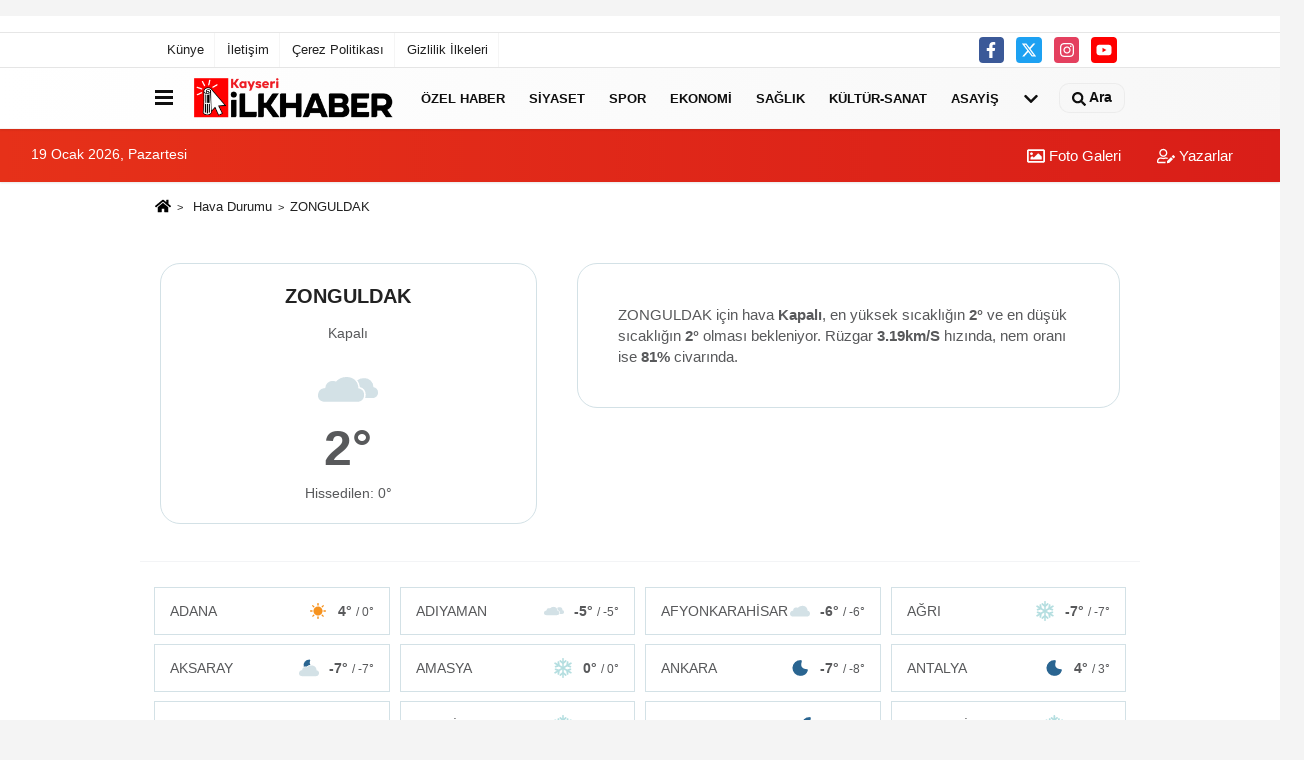

--- FILE ---
content_type: text/html; charset=UTF-8
request_url: https://www.kayseriilkhaber.com/hava-durumu/zonguldak/
body_size: 7244
content:
<!DOCTYPE html><html lang="tr-TR"><head> <title>ZONGULDAK Hava Durumu</title> <meta name="format-detection" content="telephone=no"/> <meta charset="utf-8"> <meta id="meta-viewport" name="viewport" content="width=1200"><meta name="description" content="ZONGULDAK Hava Durumu" /> <link rel="canonical" href="https://www.kayseriilkhaber.com/hava-durumu/zonguldak/"/> <meta name="content-language" content="tr"> <meta http-equiv="pragma" content="no-cache"> <meta http-equiv="content-language" content="tr"/> <meta property="og:site_name" content="Kayseriilkhaber"/> <meta property="og:title" content="Kayseriilkhaber"/> <meta property="og:description" content="ZONGULDAK Hava Durumu"/> <meta property="og:image" content="https://www.kayseriilkhaber.com/images/genel/sociallogo.jpg"/> <meta property="og:locale" content="tr_TR"/> <meta property="og:url" content="https://www.kayseriilkhaber.com/hava-durumu/zonguldak/"/> <meta name="twitter:card" content="summary"/> <meta name="twitter:site" content="@"/> <meta name="twitter:creator" content="@"/> <meta name="twitter:url" content="https://www.kayseriilkhaber.com"/> <meta name="twitter:title" content=""/> <meta name="twitter:description" content="ZONGULDAK Hava Durumu"/> <meta name="twitter:image:src" content="https://www.kayseriilkhaber.com/images/genel/sociallogo.jpg"/> <meta name="twitter:domain" content="https://www.kayseriilkhaber.com"/> <link rel="shortcut icon" type="image/x-icon" href="https://www.kayseriilkhaber.com/favicon.ico"> <link rel="apple-touch-icon" href="https://www.kayseriilkhaber.com/favicon.ico"> <meta name="theme-color" content="#ebe7e6"/><meta name="apple-mobile-web-app-status-bar-style" content="#ebe7e6"><meta name="msapplication-navbutton-color" content="#ebe7e6"> <link rel="manifest" href="https://www.kayseriilkhaber.com/manifest.json"><link rel="preload" as="style" href="https://www.kayseriilkhaber.com/template/prime/assets/css/app.php?v=2023101711585820250227172415" /><link rel="preload" as="script" href="https://www.kayseriilkhaber.com/template/prime/assets/js/app.js?v=2023101711585820250227172415" /><link rel="stylesheet" type="text/css" media='all' href="https://www.kayseriilkhaber.com/template/prime/assets/css/app.php?v=2023101711585820250227172415"/> <script type="text/javascript"> var facebookApp = '';	var facebookAppVersion = ''; var twitter_username = ''; var reklamtime = "4000"; var domainname = "https://www.kayseriilkhaber.com"; var splashcookie = null; var splashtime = null;	var _TOKEN = "29c8fe78b127b1183580205aab907698"; </script> <script data-schema="organization" type="application/ld+json"> { "@context": "https://schema.org", "@type": "Organization", "name": "Kayseriilkhaber", "url": "https://www.kayseriilkhaber.com", "logo": { "@type": "ImageObject",	"url": "https://www.kayseriilkhaber.com/images/genel/Adsız-1.png",	"width": 360, "height": 90}, "sameAs": [ "https://www.facebook.com/kayseriilkhaber/", "https://www.youtube.com/channel/UCKqmUj68pJnoEsXjrsDQGtg", "https://twitter.com/KayseriilkHaber", "https://www.instagram.com/kayseriilkhaber38/", "", "", "" ] } </script> <script type="application/ld+json"> { "@context": "https://schema.org", "@type": "WebSite", "url": "https://www.kayseriilkhaber.com/", "potentialAction": { "@type": "SearchAction", "target": "https://www.kayseriilkhaber.com/arama/?q={search_term}", "query-input": "required name=search_term" } } </script> <script src="https://www.kayseriilkhaber.com/reg-sw.js?v=2023101711585820250227172415" defer></script><meta name="googlebot" content="noindex"> <script type="application/ld+json">{ "@context": "https://schema.org", "@type": "BreadcrumbList", "itemListElement": [{ "@type": "ListItem", "position": 1, "item": { "@id": "https://www.kayseriilkhaber.com", "name": "Ana Sayfa" } }, { "@type": "ListItem", "position": 2, "item": { "@id": "https://www.kayseriilkhaber.com/hava-durumu/", "name": "Hava Durumu" }, { "@type": "ListItem", "position": 2, "item": { "@id": "https://www.kayseriilkhaber.com/hava-durumu/zonguldak/", "name": "ZONGULDAK" } }]
} </script><style>.weather-b{font-size:30px !important; font-weight:900; margin-top:-5px;}.weather-t{font-size:50px; font-weight:900; margin-top:-14px;}.weather-card-2 a:last-child {margin-right: 0;}.weather-card-2 a {background: #fff;border: 1px solid #d3e1e6;display: flex !important;justify-content: space-between;align-items: center;color: #58595b;padding: 5px 15px;}.weather-card-2 a:hover {background: #e8f0f2;}.weather-card-2 {padding: 5px;}.weather-card-2 a img {margin-left: auto;margin-right: 10px;max-height: 40px;}</style></head> <body class="bg-white"> <div class="my-3"><div class=" mbAdsTop container" ><div class="swiper-container rklmSlider"><div class="swiper-wrapper"></div></div></div></div> <div class="container position-relative"><div class="sabit-reklam "><div class="my-3"><div class=" container" ><div class="swiper-container rklmSlider"><div class="swiper-wrapper"></div></div></div></div></div><div class="sabit-reklam sag-sabit "><div class="my-3"><div class=" container" ><div class="swiper-container rklmSlider"><div class="swiper-wrapper"></div></div></div></div></div></div> <div class="container-fluid d-md-block d-none header-border"><div class="container d-md-block d-none"><div class="row"><div class="col-md-7"><ul class="nav text-12 float-left"> <li><a class="nav-link-top" href="https://www.kayseriilkhaber.com/kunye.html" title="Künye" >Künye</a></li><li><a class="nav-link-top" href="https://www.kayseriilkhaber.com/iletisim.html" title="İletişim" >İletişim</a></li><li><a class="nav-link-top" href="https://www.kayseriilkhaber.com/cerez-politikasi.html" title="Çerez Politikası" >Çerez Politikası</a></li><li><a class="nav-link-top" href="https://www.siteadi.com/gizlilik-ilkeleri.html" title="Gizlilik İlkeleri" >Gizlilik İlkeleri</a></li> </ul></div><div class="col-md-5"><div class="my-1 float-right"> <a href="https://www.facebook.com/kayseriilkhaber/" title="https://www.facebook.com/kayseriilkhaber/" target="_blank" rel="noopener" class="bg-facebook btn btn-icon-top rounded mr-2"><svg width="16" height="16" class="svg-wh"> <use xlink:href="https://www.kayseriilkhaber.com/template/prime/assets/img/spritesvg.svg#facebook-f" /> </svg> </a> <a href="https://twitter.com/KayseriilkHaber" title="https://twitter.com/KayseriilkHaber" target="_blank" rel="noopener" class="bg-twitter btn btn-icon-top rounded mr-2"><svg width="16" height="16" class="svg-wh"> <use xlink:href="https://www.kayseriilkhaber.com/template/prime/assets/img/spritesvg.svg#twitterx" /> </svg> </a> <a href="https://www.instagram.com/kayseriilkhaber38/" title="https://www.instagram.com/kayseriilkhaber38/" target="_blank" rel="noopener" class="bg-instagram btn btn-icon-top rounded mr-2"><svg width="16" height="16" class="svg-wh"> <use xlink:href="https://www.kayseriilkhaber.com/template/prime/assets/img/spritesvg.svg#instagram" /> </svg> </a> <a href="https://www.youtube.com/channel/UCKqmUj68pJnoEsXjrsDQGtg" title="https://www.youtube.com/channel/UCKqmUj68pJnoEsXjrsDQGtg" target="_blank" rel="noopener" class="bg-youtube btn btn-icon-top rounded mr-2"><svg width="16" height="16" class="svg-wh"> <use xlink:href="https://www.kayseriilkhaber.com/template/prime/assets/img/spritesvg.svg#youtube" /> </svg> </a> </div></div> </div> </div></div> <div class="header-border"></div> <nav class="d-print-none navbar navbar-expand-lg bg-white align-items-center header box-shadow-menu"> <div class="container"><div class="menu" data-toggle="modal" data-target="#menu-aside" data-toggle-class="modal-open-aside"> <span class="menu-item"></span> <span class="menu-item"></span> <span class="menu-item"></span> </div> <a class="navbar-brand logo align-items-center" href="https://www.kayseriilkhaber.com" title="Kayseriilkhaber"><picture> <source data-srcset="https://www.kayseriilkhaber.com/images/genel/Adsız-1.webp?v=2023101711585820250227172415" type="image/webp" class="img-fluid logoh"> <source data-srcset="https://www.kayseriilkhaber.com/images/genel/Adsız-1.png?v=2023101711585820250227172415" type="image/jpeg" class="img-fluid logoh"> <img src="https://www.kayseriilkhaber.com/images/genel/Adsız-1.png?v=2023101711585820250227172415" alt="Anasayfa" class="img-fluid logoh" width="100%" height="100%"></picture></a> <ul class="navbar-nav mr-auto font-weight-bolder nav-active-border bottom b-primary d-none d-md-flex"> <li class="nav-item text-uppercase"><a class="nav-link text-uppercase" href="https://www.kayseriilkhaber.com/ozel-haber/" title="ÖZEL HABER" >ÖZEL HABER</a></li><li class="nav-item text-uppercase"><a class="nav-link text-uppercase" href="https://www.kayseriilkhaber.com/siyaset/" title="SİYASET" >SİYASET</a></li><li class="nav-item text-uppercase"><a class="nav-link text-uppercase" href="https://www.kayseriilkhaber.com/spor/" title="SPOR" >SPOR</a></li><li class="nav-item text-uppercase"><a class="nav-link text-uppercase" href="https://www.kayseriilkhaber.com/ekonomi/" title="EKONOMİ" >EKONOMİ</a></li><li class="nav-item text-uppercase"><a class="nav-link text-uppercase" href="https://www.kayseriilkhaber.com/saglik/" title="SAĞLIK" >SAĞLIK</a></li><li class="nav-item text-uppercase"><a class="nav-link text-uppercase" href="https://www.kayseriilkhaber.com/kultur-sanat/" title="KÜLTÜR-SANAT" >KÜLTÜR-SANAT</a></li><li class="nav-item text-uppercase"><a class="nav-link text-uppercase" href="https://www.kayseriilkhaber.com/asayis/" title="ASAYİŞ" >ASAYİŞ</a></li> <li class="nav-item dropdown dropdown-hover"> <a title="tümü" href="#" class="nav-link text-uppercase"><svg width="16" height="16" class="svg-bl text-16"><use xlink:href="https://www.kayseriilkhaber.com/template/prime/assets/img/sprite.svg#chevron-down"></use></svg></a> <div class="dropdown-menu px-2 py-2"> <a class="d-block p-1 text-nowrap nav-link" href="https://www.kayseriilkhaber.com/gundem/" title="GÜNDEM">GÜNDEM</a> <a class="d-block p-1 text-nowrap nav-link" href="https://www.kayseriilkhaber.com/medya/" title="MEDYA">MEDYA</a> <a class="d-block p-1 text-nowrap nav-link" href="https://www.kayseriilkhaber.com/dunya/" title="DÜNYA">DÜNYA</a> <a class="d-block p-1 text-nowrap nav-link" href="https://www.kayseriilkhaber.com/egitim/" title="EĞİTİM">EĞİTİM</a> </div> </li> </ul> <ul class="navbar-nav ml-auto align-items-center font-weight-bolder"> <li class="nav-item"><a href="javascript:;" data-toggle="modal" data-target="#search-box" class="search-button nav-link py-1" title="Arama"><svg class="svg-bl" width="14" height="18"> <use xlink:href="https://www.kayseriilkhaber.com/template/prime/assets/img/spritesvg.svg#search" /> </svg> <span> Ara</span></a></li> </ul> </div></nav></header><div class="container-fluid d-md-block sondakika-bg d-print-none"> <div class="row py-s px-3"> <div class="col-md-5"> <span id="bugun">Bugün <script> function tarihsaat() { var b = new Date, g = b.getSeconds(), d = b.getMinutes(), a = b.getHours(), c = b.getDay(), h = b.getDate(), k = b.getMonth(), b = b.getFullYear(); 10 > a && (a = "0" + a); 10 > g && (g = "0" + g); 10 > d && (d = "0" + d); document.getElementById("bugun").innerHTML = h + " " + "Ocak Şubat Mart Nisan Mayıs Haziran Temmuz Ağustos Eylül Ekim Kasım Aralık".split(" ")[k] + " " + b + ", " + "Pazar Pazartesi Salı Çarşamba Perşembe Cuma Cumartesi".split(" ")[c] + " "; setTimeout("tarihsaat()", 1E3) } function CC_noErrors() { return !0 } window.onerror = CC_noErrors; function bookmarksite(b, g) { document.all ? window.external.AddFavorite(g, b) : window.sidebar && window.sidebar.addPanel(b, g, "") } tarihsaat();</script></span> </div> <div class="col-md-7 d-none d-md-block"> <div class="text-right text-16"> <a href="https://www.kayseriilkhaber.com/foto-galeri/" class="px-3" title="Foto Galeri" ><svg class="svg-whss" width="18" height="18"> <use xlink:href="https://www.kayseriilkhaber.com/template/prime/assets/img/sprite.svg#image" /> </svg> Foto Galeri</a> <a href="https://www.kayseriilkhaber.com/kose-yazarlari/" class="px-3" title="Köşe Yazarları" ><svg class="svg-whss" width="18" height="18"> <use xlink:href="https://www.kayseriilkhaber.com/template/prime/assets/img/sprite.svg#user-edit" /> </svg> Yazarlar</a> </div> </div> </div></div> <div class="container my-2"> <nav aria-label="breadcrumb"> <ol class="breadcrumb justify-content-left"> <li class="breadcrumb-item"> <a href="https://www.kayseriilkhaber.com" title="Ana Sayfa"> <svg class="svg-br-2" width="16" height="16"> <use xlink:href="https://www.kayseriilkhaber.com/template/prime/assets/img/spritesvg.svg#home"/> </svg> </a></li> <li class="breadcrumb-item"> <a href="https://www.kayseriilkhaber.com/hava-durumu/" title="Hava Durumu">Hava Durumu</a> </li> <li class="breadcrumb-item active" aria-current="page">ZONGULDAK</li> </ol> </nav> <div class="row"> <div class="col-5 my-4 text-center"> <div class="dv-weather"> <h1 class="text-20">ZONGULDAK</h1> <div class="my-2">Kapalı</div> <img src="https://www.kayseriilkhaber.com/images/havadurumu/04n.svg?v=2023101711585820250227172415" alt="ZONGULDAK Hava Durumu" width="60" height="60" class="img-fluid lazy my-2"> <div class="weather-t"> 2° </div> Hissedilen: 0° </div> </div> <div class="col-7 my-4 text-center"> <div class="dv-weather-d"> <div class="text-16 text-left"> ZONGULDAK için hava <strong>Kapalı</strong>, en yüksek sıcaklığın <strong>2°</strong> ve en düşük sıcaklığın <strong>2°</strong> olması bekleniyor. Rüzgar <strong>3.19km/S</strong> hızında, nem oranı ise <strong>81%</strong> civarında. </div> </div> </div> </div> <div class="row "> </div> <div class="container my-2"></div> <div class="row"> <div class="py-1 d-md-block border-top"> <div class="px-4 mt-3"> <div class="row"> <div class="bg-white align-items-center list-group-flush nav"> <div class="list-group-item col-12 col-md-3 text-14 text-center weather-card-2"> <a href="https://www.kayseriilkhaber.com/hava-durumu/adana/" title="adana Hava Durumu"> ADANA <img src="https://www.kayseriilkhaber.com/images/havadurumu/01d.svg?v=2023101711585820250227172415" alt="ZONGULDAK Hava Durumu" width="20" height="20" class="img-fluid lazy my-2"> <strong>4° <small>/ 0°</small></strong> </a> </div> <div class="list-group-item col-12 col-md-3 text-14 text-center weather-card-2"> <a href="https://www.kayseriilkhaber.com/hava-durumu/adiyaman/" title="adiyaman Hava Durumu"> ADIYAMAN <img src="https://www.kayseriilkhaber.com/images/havadurumu/04d.svg?v=2023101711585820250227172415" alt="ZONGULDAK Hava Durumu" width="20" height="20" class="img-fluid lazy my-2"> <strong>-5° <small>/ -5°</small></strong> </a> </div> <div class="list-group-item col-12 col-md-3 text-14 text-center weather-card-2"> <a href="https://www.kayseriilkhaber.com/hava-durumu/afyonkarahisar/" title="afyonkarahisar Hava Durumu"> AFYONKARAHİSAR <img src="https://www.kayseriilkhaber.com/images/havadurumu/03n.svg?v=2023101711585820250227172415" alt="ZONGULDAK Hava Durumu" width="20" height="20" class="img-fluid lazy my-2"> <strong>-6° <small>/ -6°</small></strong> </a> </div> <div class="list-group-item col-12 col-md-3 text-14 text-center weather-card-2"> <a href="https://www.kayseriilkhaber.com/hava-durumu/agri/" title="agri Hava Durumu"> AĞRI <img src="https://www.kayseriilkhaber.com/images/havadurumu/13d.svg?v=2023101711585820250227172415" alt="ZONGULDAK Hava Durumu" width="20" height="20" class="img-fluid lazy my-2"> <strong>-7° <small>/ -7°</small></strong> </a> </div> <div class="list-group-item col-12 col-md-3 text-14 text-center weather-card-2"> <a href="https://www.kayseriilkhaber.com/hava-durumu/aksaray/" title="aksaray Hava Durumu"> AKSARAY <img src="https://www.kayseriilkhaber.com/images/havadurumu/02n.svg?v=2023101711585820250227172415" alt="ZONGULDAK Hava Durumu" width="20" height="20" class="img-fluid lazy my-2"> <strong>-7° <small>/ -7°</small></strong> </a> </div> <div class="list-group-item col-12 col-md-3 text-14 text-center weather-card-2"> <a href="https://www.kayseriilkhaber.com/hava-durumu/amasya/" title="amasya Hava Durumu"> AMASYA <img src="https://www.kayseriilkhaber.com/images/havadurumu/13d.svg?v=2023101711585820250227172415" alt="ZONGULDAK Hava Durumu" width="20" height="20" class="img-fluid lazy my-2"> <strong>0° <small>/ 0°</small></strong> </a> </div> <div class="list-group-item col-12 col-md-3 text-14 text-center weather-card-2"> <a href="https://www.kayseriilkhaber.com/hava-durumu/ankara/" title="ankara Hava Durumu"> ANKARA <img src="https://www.kayseriilkhaber.com/images/havadurumu/01n.svg?v=2023101711585820250227172415" alt="ZONGULDAK Hava Durumu" width="20" height="20" class="img-fluid lazy my-2"> <strong>-7° <small>/ -8°</small></strong> </a> </div> <div class="list-group-item col-12 col-md-3 text-14 text-center weather-card-2"> <a href="https://www.kayseriilkhaber.com/hava-durumu/antalya/" title="antalya Hava Durumu"> ANTALYA <img src="https://www.kayseriilkhaber.com/images/havadurumu/01n.svg?v=2023101711585820250227172415" alt="ZONGULDAK Hava Durumu" width="20" height="20" class="img-fluid lazy my-2"> <strong>4° <small>/ 3°</small></strong> </a> </div> <div class="list-group-item col-12 col-md-3 text-14 text-center weather-card-2"> <a href="https://www.kayseriilkhaber.com/hava-durumu/ardahan/" title="ardahan Hava Durumu"> ARDAHAN <img src="https://www.kayseriilkhaber.com/images/havadurumu/04d.svg?v=2023101711585820250227172415" alt="ZONGULDAK Hava Durumu" width="20" height="20" class="img-fluid lazy my-2"> <strong>-12° <small>/ -12°</small></strong> </a> </div> <div class="list-group-item col-12 col-md-3 text-14 text-center weather-card-2"> <a href="https://www.kayseriilkhaber.com/hava-durumu/artvin/" title="artvin Hava Durumu"> ARTVİN <img src="https://www.kayseriilkhaber.com/images/havadurumu/13d.svg?v=2023101711585820250227172415" alt="ZONGULDAK Hava Durumu" width="20" height="20" class="img-fluid lazy my-2"> <strong>0° <small>/ 0°</small></strong> </a> </div> <div class="list-group-item col-12 col-md-3 text-14 text-center weather-card-2"> <a href="https://www.kayseriilkhaber.com/hava-durumu/aydin/" title="aydin Hava Durumu"> AYDIN <img src="https://www.kayseriilkhaber.com/images/havadurumu/01n.svg?v=2023101711585820250227172415" alt="ZONGULDAK Hava Durumu" width="20" height="20" class="img-fluid lazy my-2"> <strong>0° <small>/ 0°</small></strong> </a> </div> <div class="list-group-item col-12 col-md-3 text-14 text-center weather-card-2"> <a href="https://www.kayseriilkhaber.com/hava-durumu/balikesir/" title="balikesir Hava Durumu"> BALIKESİR <img src="https://www.kayseriilkhaber.com/images/havadurumu/13n.svg?v=2023101711585820250227172415" alt="ZONGULDAK Hava Durumu" width="20" height="20" class="img-fluid lazy my-2"> <strong>0° <small>/ 0°</small></strong> </a> </div> <div class="list-group-item col-12 col-md-3 text-14 text-center weather-card-2"> <a href="https://www.kayseriilkhaber.com/hava-durumu/bartin/" title="bartin Hava Durumu"> BARTIN <img src="https://www.kayseriilkhaber.com/images/havadurumu/04n.svg?v=2023101711585820250227172415" alt="ZONGULDAK Hava Durumu" width="20" height="20" class="img-fluid lazy my-2"> <strong>0° <small>/ 0°</small></strong> </a> </div> <div class="list-group-item col-12 col-md-3 text-14 text-center weather-card-2"> <a href="https://www.kayseriilkhaber.com/hava-durumu/batman/" title="batman Hava Durumu"> BATMAN <img src="https://www.kayseriilkhaber.com/images/havadurumu/13d.svg?v=2023101711585820250227172415" alt="ZONGULDAK Hava Durumu" width="20" height="20" class="img-fluid lazy my-2"> <strong>0° <small>/ 0°</small></strong> </a> </div> <div class="list-group-item col-12 col-md-3 text-14 text-center weather-card-2"> <a href="https://www.kayseriilkhaber.com/hava-durumu/bayburt/" title="bayburt Hava Durumu"> BAYBURT <img src="https://www.kayseriilkhaber.com/images/havadurumu/13d.svg?v=2023101711585820250227172415" alt="ZONGULDAK Hava Durumu" width="20" height="20" class="img-fluid lazy my-2"> <strong>-7° <small>/ -7°</small></strong> </a> </div> <div class="list-group-item col-12 col-md-3 text-14 text-center weather-card-2"> <a href="https://www.kayseriilkhaber.com/hava-durumu/bilecik/" title="bilecik Hava Durumu"> BİLECİK <img src="https://www.kayseriilkhaber.com/images/havadurumu/13n.svg?v=2023101711585820250227172415" alt="ZONGULDAK Hava Durumu" width="20" height="20" class="img-fluid lazy my-2"> <strong>-3° <small>/ -3°</small></strong> </a> </div> <div class="list-group-item col-12 col-md-3 text-14 text-center weather-card-2"> <a href="https://www.kayseriilkhaber.com/hava-durumu/bingol/" title="bingol Hava Durumu"> BİNGÖL <img src="https://www.kayseriilkhaber.com/images/havadurumu/13d.svg?v=2023101711585820250227172415" alt="ZONGULDAK Hava Durumu" width="20" height="20" class="img-fluid lazy my-2"> <strong>-4° <small>/ -4°</small></strong> </a> </div> <div class="list-group-item col-12 col-md-3 text-14 text-center weather-card-2"> <a href="https://www.kayseriilkhaber.com/hava-durumu/bitlis/" title="bitlis Hava Durumu"> BİTLİS <img src="https://www.kayseriilkhaber.com/images/havadurumu/13d.svg?v=2023101711585820250227172415" alt="ZONGULDAK Hava Durumu" width="20" height="20" class="img-fluid lazy my-2"> <strong>-5° <small>/ -5°</small></strong> </a> </div> <div class="list-group-item col-12 col-md-3 text-14 text-center weather-card-2"> <a href="https://www.kayseriilkhaber.com/hava-durumu/bolu/" title="bolu Hava Durumu"> BOLU <img src="https://www.kayseriilkhaber.com/images/havadurumu/04n.svg?v=2023101711585820250227172415" alt="ZONGULDAK Hava Durumu" width="20" height="20" class="img-fluid lazy my-2"> <strong>-6° <small>/ -6°</small></strong> </a> </div> <div class="list-group-item col-12 col-md-3 text-14 text-center weather-card-2"> <a href="https://www.kayseriilkhaber.com/hava-durumu/burdur/" title="burdur Hava Durumu"> BURDUR <img src="https://www.kayseriilkhaber.com/images/havadurumu/01n.svg?v=2023101711585820250227172415" alt="ZONGULDAK Hava Durumu" width="20" height="20" class="img-fluid lazy my-2"> <strong>-8° <small>/ -8°</small></strong> </a> </div> <div class="list-group-item col-12 col-md-3 text-14 text-center weather-card-2"> <a href="https://www.kayseriilkhaber.com/hava-durumu/bursa/" title="bursa Hava Durumu"> BURSA <img src="https://www.kayseriilkhaber.com/images/havadurumu/04n.svg?v=2023101711585820250227172415" alt="ZONGULDAK Hava Durumu" width="20" height="20" class="img-fluid lazy my-2"> <strong>0° <small>/ 0°</small></strong> </a> </div> <div class="list-group-item col-12 col-md-3 text-14 text-center weather-card-2"> <a href="https://www.kayseriilkhaber.com/hava-durumu/canakkale/" title="canakkale Hava Durumu"> ÇANAKKALE <img src="https://www.kayseriilkhaber.com/images/havadurumu/04n.svg?v=2023101711585820250227172415" alt="ZONGULDAK Hava Durumu" width="20" height="20" class="img-fluid lazy my-2"> <strong>-3° <small>/ -3°</small></strong> </a> </div> <div class="list-group-item col-12 col-md-3 text-14 text-center weather-card-2"> <a href="https://www.kayseriilkhaber.com/hava-durumu/cankiri/" title="cankiri Hava Durumu"> ÇANKIRI <img src="https://www.kayseriilkhaber.com/images/havadurumu/04n.svg?v=2023101711585820250227172415" alt="ZONGULDAK Hava Durumu" width="20" height="20" class="img-fluid lazy my-2"> <strong>-5° <small>/ -5°</small></strong> </a> </div> <div class="list-group-item col-12 col-md-3 text-14 text-center weather-card-2"> <a href="https://www.kayseriilkhaber.com/hava-durumu/corum/" title="corum Hava Durumu"> ÇORUM <img src="https://www.kayseriilkhaber.com/images/havadurumu/04d.svg?v=2023101711585820250227172415" alt="ZONGULDAK Hava Durumu" width="20" height="20" class="img-fluid lazy my-2"> <strong>-3° <small>/ -3°</small></strong> </a> </div> <div class="list-group-item col-12 col-md-3 text-14 text-center weather-card-2"> <a href="https://www.kayseriilkhaber.com/hava-durumu/denizli/" title="denizli Hava Durumu"> DENİZLİ <img src="https://www.kayseriilkhaber.com/images/havadurumu/01n.svg?v=2023101711585820250227172415" alt="ZONGULDAK Hava Durumu" width="20" height="20" class="img-fluid lazy my-2"> <strong>-2° <small>/ -2°</small></strong> </a> </div> <div class="list-group-item col-12 col-md-3 text-14 text-center weather-card-2"> <a href="https://www.kayseriilkhaber.com/hava-durumu/diyarbakir/" title="diyarbakir Hava Durumu"> DİYARBAKIR <img src="https://www.kayseriilkhaber.com/images/havadurumu/50d.svg?v=2023101711585820250227172415" alt="ZONGULDAK Hava Durumu" width="20" height="20" class="img-fluid lazy my-2"> <strong>-3° <small>/ -3°</small></strong> </a> </div> <div class="list-group-item col-12 col-md-3 text-14 text-center weather-card-2"> <a href="https://www.kayseriilkhaber.com/hava-durumu/duzce/" title="duzce Hava Durumu"> DÜZCE <img src="https://www.kayseriilkhaber.com/images/havadurumu/04n.svg?v=2023101711585820250227172415" alt="ZONGULDAK Hava Durumu" width="20" height="20" class="img-fluid lazy my-2"> <strong>-1° <small>/ -1°</small></strong> </a> </div> <div class="list-group-item col-12 col-md-3 text-14 text-center weather-card-2"> <a href="https://www.kayseriilkhaber.com/hava-durumu/edirne/" title="edirne Hava Durumu"> EDİRNE <img src="https://www.kayseriilkhaber.com/images/havadurumu/04n.svg?v=2023101711585820250227172415" alt="ZONGULDAK Hava Durumu" width="20" height="20" class="img-fluid lazy my-2"> <strong>-5° <small>/ -5°</small></strong> </a> </div> <div class="list-group-item col-12 col-md-3 text-14 text-center weather-card-2"> <a href="https://www.kayseriilkhaber.com/hava-durumu/elazig/" title="elazig Hava Durumu"> ELAZIĞ <img src="https://www.kayseriilkhaber.com/images/havadurumu/04d.svg?v=2023101711585820250227172415" alt="ZONGULDAK Hava Durumu" width="20" height="20" class="img-fluid lazy my-2"> <strong>-7° <small>/ -7°</small></strong> </a> </div> <div class="list-group-item col-12 col-md-3 text-14 text-center weather-card-2"> <a href="https://www.kayseriilkhaber.com/hava-durumu/erzincan/" title="erzincan Hava Durumu"> ERZİNCAN <img src="https://www.kayseriilkhaber.com/images/havadurumu/04d.svg?v=2023101711585820250227172415" alt="ZONGULDAK Hava Durumu" width="20" height="20" class="img-fluid lazy my-2"> <strong>-8° <small>/ -8°</small></strong> </a> </div> <div class="list-group-item col-12 col-md-3 text-14 text-center weather-card-2"> <a href="https://www.kayseriilkhaber.com/hava-durumu/erzurum/" title="erzurum Hava Durumu"> ERZURUM <img src="https://www.kayseriilkhaber.com/images/havadurumu/04d.svg?v=2023101711585820250227172415" alt="ZONGULDAK Hava Durumu" width="20" height="20" class="img-fluid lazy my-2"> <strong>-6° <small>/ -6°</small></strong> </a> </div> <div class="list-group-item col-12 col-md-3 text-14 text-center weather-card-2"> <a href="https://www.kayseriilkhaber.com/hava-durumu/eskisehir/" title="eskisehir Hava Durumu"> ESKİŞEHİR <img src="https://www.kayseriilkhaber.com/images/havadurumu/04n.svg?v=2023101711585820250227172415" alt="ZONGULDAK Hava Durumu" width="20" height="20" class="img-fluid lazy my-2"> <strong>-3° <small>/ -3°</small></strong> </a> </div> <div class="list-group-item col-12 col-md-3 text-14 text-center weather-card-2"> <a href="https://www.kayseriilkhaber.com/hava-durumu/gaziantep/" title="gaziantep Hava Durumu"> GAZİANTEP <img src="https://www.kayseriilkhaber.com/images/havadurumu/01d.svg?v=2023101711585820250227172415" alt="ZONGULDAK Hava Durumu" width="20" height="20" class="img-fluid lazy my-2"> <strong>-4° <small>/ -4°</small></strong> </a> </div> <div class="list-group-item col-12 col-md-3 text-14 text-center weather-card-2"> <a href="https://www.kayseriilkhaber.com/hava-durumu/giresun/" title="giresun Hava Durumu"> GİRESUN <img src="https://www.kayseriilkhaber.com/images/havadurumu/04d.svg?v=2023101711585820250227172415" alt="ZONGULDAK Hava Durumu" width="20" height="20" class="img-fluid lazy my-2"> <strong>2° <small>/ 2°</small></strong> </a> </div> <div class="list-group-item col-12 col-md-3 text-14 text-center weather-card-2"> <a href="https://www.kayseriilkhaber.com/hava-durumu/gumushane/" title="gumushane Hava Durumu"> GÜMÜŞHANE <img src="https://www.kayseriilkhaber.com/images/havadurumu/13d.svg?v=2023101711585820250227172415" alt="ZONGULDAK Hava Durumu" width="20" height="20" class="img-fluid lazy my-2"> <strong>-6° <small>/ -6°</small></strong> </a> </div> <div class="list-group-item col-12 col-md-3 text-14 text-center weather-card-2"> <a href="https://www.kayseriilkhaber.com/hava-durumu/hakkari/" title="hakkari Hava Durumu"> HAKKARİ <img src="https://www.kayseriilkhaber.com/images/havadurumu/13d.svg?v=2023101711585820250227172415" alt="ZONGULDAK Hava Durumu" width="20" height="20" class="img-fluid lazy my-2"> <strong>-6° <small>/ -6°</small></strong> </a> </div> <div class="list-group-item col-12 col-md-3 text-14 text-center weather-card-2"> <a href="https://www.kayseriilkhaber.com/hava-durumu/hatay/" title="hatay Hava Durumu"> HATAY <img src="https://www.kayseriilkhaber.com/images/havadurumu/01d.svg?v=2023101711585820250227172415" alt="ZONGULDAK Hava Durumu" width="20" height="20" class="img-fluid lazy my-2"> <strong>1° <small>/ 1°</small></strong> </a> </div> <div class="list-group-item col-12 col-md-3 text-14 text-center weather-card-2"> <a href="https://www.kayseriilkhaber.com/hava-durumu/igdir/" title="igdir Hava Durumu"> IĞDIR <img src="https://www.kayseriilkhaber.com/images/havadurumu/50d.svg?v=2023101711585820250227172415" alt="ZONGULDAK Hava Durumu" width="20" height="20" class="img-fluid lazy my-2"> <strong>-1° <small>/ -1°</small></strong> </a> </div> <div class="list-group-item col-12 col-md-3 text-14 text-center weather-card-2"> <a href="https://www.kayseriilkhaber.com/hava-durumu/isparta/" title="isparta Hava Durumu"> ISPARTA <img src="https://www.kayseriilkhaber.com/images/havadurumu/01n.svg?v=2023101711585820250227172415" alt="ZONGULDAK Hava Durumu" width="20" height="20" class="img-fluid lazy my-2"> <strong>-9° <small>/ -9°</small></strong> </a> </div> <div class="list-group-item col-12 col-md-3 text-14 text-center weather-card-2"> <a href="https://www.kayseriilkhaber.com/hava-durumu/istanbul/" title="istanbul Hava Durumu"> İSTANBUL <img src="https://www.kayseriilkhaber.com/images/havadurumu/04n.svg?v=2023101711585820250227172415" alt="ZONGULDAK Hava Durumu" width="20" height="20" class="img-fluid lazy my-2"> <strong>-1° <small>/ -1°</small></strong> </a> </div> <div class="list-group-item col-12 col-md-3 text-14 text-center weather-card-2"> <a href="https://www.kayseriilkhaber.com/hava-durumu/izmir/" title="izmir Hava Durumu"> İZMİR <img src="https://www.kayseriilkhaber.com/images/havadurumu/01n.svg?v=2023101711585820250227172415" alt="ZONGULDAK Hava Durumu" width="20" height="20" class="img-fluid lazy my-2"> <strong>2° <small>/ 2°</small></strong> </a> </div> <div class="list-group-item col-12 col-md-3 text-14 text-center weather-card-2"> <a href="https://www.kayseriilkhaber.com/hava-durumu/kahramanmaras/" title="kahramanmaras Hava Durumu"> KAHRAMANMARAŞ <img src="https://www.kayseriilkhaber.com/images/havadurumu/01d.svg?v=2023101711585820250227172415" alt="ZONGULDAK Hava Durumu" width="20" height="20" class="img-fluid lazy my-2"> <strong>-1° <small>/ -1°</small></strong> </a> </div> <div class="list-group-item col-12 col-md-3 text-14 text-center weather-card-2"> <a href="https://www.kayseriilkhaber.com/hava-durumu/karabuk/" title="karabuk Hava Durumu"> KARABÜK <img src="https://www.kayseriilkhaber.com/images/havadurumu/04n.svg?v=2023101711585820250227172415" alt="ZONGULDAK Hava Durumu" width="20" height="20" class="img-fluid lazy my-2"> <strong>-4° <small>/ -4°</small></strong> </a> </div> <div class="list-group-item col-12 col-md-3 text-14 text-center weather-card-2"> <a href="https://www.kayseriilkhaber.com/hava-durumu/karaman/" title="karaman Hava Durumu"> KARAMAN <img src="https://www.kayseriilkhaber.com/images/havadurumu/01n.svg?v=2023101711585820250227172415" alt="ZONGULDAK Hava Durumu" width="20" height="20" class="img-fluid lazy my-2"> <strong>-5° <small>/ -5°</small></strong> </a> </div> <div class="list-group-item col-12 col-md-3 text-14 text-center weather-card-2"> <a href="https://www.kayseriilkhaber.com/hava-durumu/kars/" title="kars Hava Durumu"> KARS <img src="https://www.kayseriilkhaber.com/images/havadurumu/13d.svg?v=2023101711585820250227172415" alt="ZONGULDAK Hava Durumu" width="20" height="20" class="img-fluid lazy my-2"> <strong>-8° <small>/ -8°</small></strong> </a> </div> <div class="list-group-item col-12 col-md-3 text-14 text-center weather-card-2"> <a href="https://www.kayseriilkhaber.com/hava-durumu/kastamonu/" title="kastamonu Hava Durumu"> KASTAMONU <img src="https://www.kayseriilkhaber.com/images/havadurumu/04n.svg?v=2023101711585820250227172415" alt="ZONGULDAK Hava Durumu" width="20" height="20" class="img-fluid lazy my-2"> <strong>-8° <small>/ -8°</small></strong> </a> </div> <div class="list-group-item col-12 col-md-3 text-14 text-center weather-card-2"> <a href="https://www.kayseriilkhaber.com/hava-durumu/kayseri/" title="kayseri Hava Durumu"> KAYSERİ <img src="https://www.kayseriilkhaber.com/images/havadurumu/04d.svg?v=2023101711585820250227172415" alt="ZONGULDAK Hava Durumu" width="20" height="20" class="img-fluid lazy my-2"> <strong>-7° <small>/ -7°</small></strong> </a> </div> <div class="list-group-item col-12 col-md-3 text-14 text-center weather-card-2"> <a href="https://www.kayseriilkhaber.com/hava-durumu/kirikkale/" title="kirikkale Hava Durumu"> KIRIKKALE <img src="https://www.kayseriilkhaber.com/images/havadurumu/03n.svg?v=2023101711585820250227172415" alt="ZONGULDAK Hava Durumu" width="20" height="20" class="img-fluid lazy my-2"> <strong>-4° <small>/ -4°</small></strong> </a> </div> <div class="list-group-item col-12 col-md-3 text-14 text-center weather-card-2"> <a href="https://www.kayseriilkhaber.com/hava-durumu/kirklareli/" title="kirklareli Hava Durumu"> KIRKLARELİ <img src="https://www.kayseriilkhaber.com/images/havadurumu/03n.svg?v=2023101711585820250227172415" alt="ZONGULDAK Hava Durumu" width="20" height="20" class="img-fluid lazy my-2"> <strong>-6° <small>/ -6°</small></strong> </a> </div> <div class="list-group-item col-12 col-md-3 text-14 text-center weather-card-2"> <a href="https://www.kayseriilkhaber.com/hava-durumu/kirsehir/" title="kirsehir Hava Durumu"> KIRŞEHİR <img src="https://www.kayseriilkhaber.com/images/havadurumu/03d.svg?v=2023101711585820250227172415" alt="ZONGULDAK Hava Durumu" width="20" height="20" class="img-fluid lazy my-2"> <strong>-8° <small>/ -8°</small></strong> </a> </div> <div class="list-group-item col-12 col-md-3 text-14 text-center weather-card-2"> <a href="https://www.kayseriilkhaber.com/hava-durumu/kilis/" title="kilis Hava Durumu"> KİLİS <img src="https://www.kayseriilkhaber.com/images/havadurumu/02d.svg?v=2023101711585820250227172415" alt="ZONGULDAK Hava Durumu" width="20" height="20" class="img-fluid lazy my-2"> <strong>-3° <small>/ -3°</small></strong> </a> </div> <div class="list-group-item col-12 col-md-3 text-14 text-center weather-card-2"> <a href="https://www.kayseriilkhaber.com/hava-durumu/kocaeli/" title="kocaeli Hava Durumu"> KOCAELİ <img src="https://www.kayseriilkhaber.com/images/havadurumu/13n.svg?v=2023101711585820250227172415" alt="ZONGULDAK Hava Durumu" width="20" height="20" class="img-fluid lazy my-2"> <strong>0° <small>/ 0°</small></strong> </a> </div> <div class="list-group-item col-12 col-md-3 text-14 text-center weather-card-2"> <a href="https://www.kayseriilkhaber.com/hava-durumu/konya/" title="konya Hava Durumu"> KONYA <img src="https://www.kayseriilkhaber.com/images/havadurumu/01n.svg?v=2023101711585820250227172415" alt="ZONGULDAK Hava Durumu" width="20" height="20" class="img-fluid lazy my-2"> <strong>-7° <small>/ -7°</small></strong> </a> </div> <div class="list-group-item col-12 col-md-3 text-14 text-center weather-card-2"> <a href="https://www.kayseriilkhaber.com/hava-durumu/kutahya/" title="kutahya Hava Durumu"> KÜTAHYA <img src="https://www.kayseriilkhaber.com/images/havadurumu/03n.svg?v=2023101711585820250227172415" alt="ZONGULDAK Hava Durumu" width="20" height="20" class="img-fluid lazy my-2"> <strong>-6° <small>/ -6°</small></strong> </a> </div> <div class="list-group-item col-12 col-md-3 text-14 text-center weather-card-2"> <a href="https://www.kayseriilkhaber.com/hava-durumu/malatya/" title="malatya Hava Durumu"> MALATYA <img src="https://www.kayseriilkhaber.com/images/havadurumu/04d.svg?v=2023101711585820250227172415" alt="ZONGULDAK Hava Durumu" width="20" height="20" class="img-fluid lazy my-2"> <strong>-5° <small>/ -5°</small></strong> </a> </div> <div class="list-group-item col-12 col-md-3 text-14 text-center weather-card-2"> <a href="https://www.kayseriilkhaber.com/hava-durumu/manisa/" title="manisa Hava Durumu"> MANİSA <img src="https://www.kayseriilkhaber.com/images/havadurumu/01n.svg?v=2023101711585820250227172415" alt="ZONGULDAK Hava Durumu" width="20" height="20" class="img-fluid lazy my-2"> <strong>0° <small>/ 0°</small></strong> </a> </div> <div class="list-group-item col-12 col-md-3 text-14 text-center weather-card-2"> <a href="https://www.kayseriilkhaber.com/hava-durumu/mardin/" title="mardin Hava Durumu"> MARDİN <img src="https://www.kayseriilkhaber.com/images/havadurumu/13d.svg?v=2023101711585820250227172415" alt="ZONGULDAK Hava Durumu" width="20" height="20" class="img-fluid lazy my-2"> <strong>-1° <small>/ -1°</small></strong> </a> </div> <div class="list-group-item col-12 col-md-3 text-14 text-center weather-card-2"> <a href="https://www.kayseriilkhaber.com/hava-durumu/mersin/" title="mersin Hava Durumu"> MERSİN <img src="https://www.kayseriilkhaber.com/images/havadurumu/03d.svg?v=2023101711585820250227172415" alt="ZONGULDAK Hava Durumu" width="20" height="20" class="img-fluid lazy my-2"> <strong>3° <small>/ 3°</small></strong> </a> </div> <div class="list-group-item col-12 col-md-3 text-14 text-center weather-card-2"> <a href="https://www.kayseriilkhaber.com/hava-durumu/mugla/" title="mugla Hava Durumu"> MUĞLA <img src="https://www.kayseriilkhaber.com/images/havadurumu/01n.svg?v=2023101711585820250227172415" alt="ZONGULDAK Hava Durumu" width="20" height="20" class="img-fluid lazy my-2"> <strong>-3° <small>/ -3°</small></strong> </a> </div> <div class="list-group-item col-12 col-md-3 text-14 text-center weather-card-2"> <a href="https://www.kayseriilkhaber.com/hava-durumu/mus/" title="mus Hava Durumu"> MUŞ <img src="https://www.kayseriilkhaber.com/images/havadurumu/50d.svg?v=2023101711585820250227172415" alt="ZONGULDAK Hava Durumu" width="20" height="20" class="img-fluid lazy my-2"> <strong>-6° <small>/ -6°</small></strong> </a> </div> <div class="list-group-item col-12 col-md-3 text-14 text-center weather-card-2"> <a href="https://www.kayseriilkhaber.com/hava-durumu/nevsehir/" title="nevsehir Hava Durumu"> NEVŞEHİR <img src="https://www.kayseriilkhaber.com/images/havadurumu/04d.svg?v=2023101711585820250227172415" alt="ZONGULDAK Hava Durumu" width="20" height="20" class="img-fluid lazy my-2"> <strong>-9° <small>/ -11°</small></strong> </a> </div> <div class="list-group-item col-12 col-md-3 text-14 text-center weather-card-2"> <a href="https://www.kayseriilkhaber.com/hava-durumu/nigde/" title="nigde Hava Durumu"> NİĞDE <img src="https://www.kayseriilkhaber.com/images/havadurumu/03d.svg?v=2023101711585820250227172415" alt="ZONGULDAK Hava Durumu" width="20" height="20" class="img-fluid lazy my-2"> <strong>-10° <small>/ -10°</small></strong> </a> </div> <div class="list-group-item col-12 col-md-3 text-14 text-center weather-card-2"> <a href="https://www.kayseriilkhaber.com/hava-durumu/ordu/" title="ordu Hava Durumu"> ORDU <img src="https://www.kayseriilkhaber.com/images/havadurumu/04d.svg?v=2023101711585820250227172415" alt="ZONGULDAK Hava Durumu" width="20" height="20" class="img-fluid lazy my-2"> <strong>2° <small>/ 2°</small></strong> </a> </div> <div class="list-group-item col-12 col-md-3 text-14 text-center weather-card-2"> <a href="https://www.kayseriilkhaber.com/hava-durumu/osmaniye/" title="osmaniye Hava Durumu"> OSMANİYE <img src="https://www.kayseriilkhaber.com/images/havadurumu/01d.svg?v=2023101711585820250227172415" alt="ZONGULDAK Hava Durumu" width="20" height="20" class="img-fluid lazy my-2"> <strong>1° <small>/ 1°</small></strong> </a> </div> <div class="list-group-item col-12 col-md-3 text-14 text-center weather-card-2"> <a href="https://www.kayseriilkhaber.com/hava-durumu/rize/" title="rize Hava Durumu"> RİZE <img src="https://www.kayseriilkhaber.com/images/havadurumu/04d.svg?v=2023101711585820250227172415" alt="ZONGULDAK Hava Durumu" width="20" height="20" class="img-fluid lazy my-2"> <strong>2° <small>/ 2°</small></strong> </a> </div> <div class="list-group-item col-12 col-md-3 text-14 text-center weather-card-2"> <a href="https://www.kayseriilkhaber.com/hava-durumu/sakarya/" title="sakarya Hava Durumu"> SAKARYA <img src="https://www.kayseriilkhaber.com/images/havadurumu/04n.svg?v=2023101711585820250227172415" alt="ZONGULDAK Hava Durumu" width="20" height="20" class="img-fluid lazy my-2"> <strong>0° <small>/ 0°</small></strong> </a> </div> <div class="list-group-item col-12 col-md-3 text-14 text-center weather-card-2"> <a href="https://www.kayseriilkhaber.com/hava-durumu/samsun/" title="samsun Hava Durumu"> SAMSUN <img src="https://www.kayseriilkhaber.com/images/havadurumu/04d.svg?v=2023101711585820250227172415" alt="ZONGULDAK Hava Durumu" width="20" height="20" class="img-fluid lazy my-2"> <strong>5° <small>/ 5°</small></strong> </a> </div> <div class="list-group-item col-12 col-md-3 text-14 text-center weather-card-2"> <a href="https://www.kayseriilkhaber.com/hava-durumu/siirt/" title="siirt Hava Durumu"> SİİRT <img src="https://www.kayseriilkhaber.com/images/havadurumu/13d.svg?v=2023101711585820250227172415" alt="ZONGULDAK Hava Durumu" width="20" height="20" class="img-fluid lazy my-2"> <strong>0° <small>/ 0°</small></strong> </a> </div> <div class="list-group-item col-12 col-md-3 text-14 text-center weather-card-2"> <a href="https://www.kayseriilkhaber.com/hava-durumu/sinop/" title="sinop Hava Durumu"> SİNOP <img src="https://www.kayseriilkhaber.com/images/havadurumu/04n.svg?v=2023101711585820250227172415" alt="ZONGULDAK Hava Durumu" width="20" height="20" class="img-fluid lazy my-2"> <strong>4° <small>/ 4°</small></strong> </a> </div> <div class="list-group-item col-12 col-md-3 text-14 text-center weather-card-2"> <a href="https://www.kayseriilkhaber.com/hava-durumu/sivas/" title="sivas Hava Durumu"> SİVAS <img src="https://www.kayseriilkhaber.com/images/havadurumu/13d.svg?v=2023101711585820250227172415" alt="ZONGULDAK Hava Durumu" width="20" height="20" class="img-fluid lazy my-2"> <strong>-11° <small>/ -11°</small></strong> </a> </div> <div class="list-group-item col-12 col-md-3 text-14 text-center weather-card-2"> <a href="https://www.kayseriilkhaber.com/hava-durumu/sanliurfa/" title="sanliurfa Hava Durumu"> ŞANLIURFA <img src="https://www.kayseriilkhaber.com/images/havadurumu/04d.svg?v=2023101711585820250227172415" alt="ZONGULDAK Hava Durumu" width="20" height="20" class="img-fluid lazy my-2"> <strong>-1° <small>/ -1°</small></strong> </a> </div> <div class="list-group-item col-12 col-md-3 text-14 text-center weather-card-2"> <a href="https://www.kayseriilkhaber.com/hava-durumu/sirnak/" title="sirnak Hava Durumu"> ŞIRNAK <img src="https://www.kayseriilkhaber.com/images/havadurumu/13d.svg?v=2023101711585820250227172415" alt="ZONGULDAK Hava Durumu" width="20" height="20" class="img-fluid lazy my-2"> <strong>-3° <small>/ -3°</small></strong> </a> </div> <div class="list-group-item col-12 col-md-3 text-14 text-center weather-card-2"> <a href="https://www.kayseriilkhaber.com/hava-durumu/tekirdag/" title="tekirdag Hava Durumu"> TEKİRDAĞ <img src="https://www.kayseriilkhaber.com/images/havadurumu/04n.svg?v=2023101711585820250227172415" alt="ZONGULDAK Hava Durumu" width="20" height="20" class="img-fluid lazy my-2"> <strong>-4° <small>/ -4°</small></strong> </a> </div> <div class="list-group-item col-12 col-md-3 text-14 text-center weather-card-2"> <a href="https://www.kayseriilkhaber.com/hava-durumu/tokat/" title="tokat Hava Durumu"> TOKAT <img src="https://www.kayseriilkhaber.com/images/havadurumu/13d.svg?v=2023101711585820250227172415" alt="ZONGULDAK Hava Durumu" width="20" height="20" class="img-fluid lazy my-2"> <strong>-3° <small>/ -6°</small></strong> </a> </div> <div class="list-group-item col-12 col-md-3 text-14 text-center weather-card-2"> <a href="https://www.kayseriilkhaber.com/hava-durumu/trabzon/" title="trabzon Hava Durumu"> TRABZON <img src="https://www.kayseriilkhaber.com/images/havadurumu/04d.svg?v=2023101711585820250227172415" alt="ZONGULDAK Hava Durumu" width="20" height="20" class="img-fluid lazy my-2"> <strong>2° <small>/ 2°</small></strong> </a> </div> <div class="list-group-item col-12 col-md-3 text-14 text-center weather-card-2"> <a href="https://www.kayseriilkhaber.com/hava-durumu/tunceli/" title="tunceli Hava Durumu"> TUNCELİ <img src="https://www.kayseriilkhaber.com/images/havadurumu/04d.svg?v=2023101711585820250227172415" alt="ZONGULDAK Hava Durumu" width="20" height="20" class="img-fluid lazy my-2"> <strong>-5° <small>/ -5°</small></strong> </a> </div> <div class="list-group-item col-12 col-md-3 text-14 text-center weather-card-2"> <a href="https://www.kayseriilkhaber.com/hava-durumu/usak/" title="usak Hava Durumu"> UŞAK <img src="https://www.kayseriilkhaber.com/images/havadurumu/01n.svg?v=2023101711585820250227172415" alt="ZONGULDAK Hava Durumu" width="20" height="20" class="img-fluid lazy my-2"> <strong>-7° <small>/ -7°</small></strong> </a> </div> <div class="list-group-item col-12 col-md-3 text-14 text-center weather-card-2"> <a href="https://www.kayseriilkhaber.com/hava-durumu/van/" title="van Hava Durumu"> VAN <img src="https://www.kayseriilkhaber.com/images/havadurumu/04d.svg?v=2023101711585820250227172415" alt="ZONGULDAK Hava Durumu" width="20" height="20" class="img-fluid lazy my-2"> <strong>-5° <small>/ -5°</small></strong> </a> </div> <div class="list-group-item col-12 col-md-3 text-14 text-center weather-card-2"> <a href="https://www.kayseriilkhaber.com/hava-durumu/yalova/" title="yalova Hava Durumu"> YALOVA <img src="https://www.kayseriilkhaber.com/images/havadurumu/04n.svg?v=2023101711585820250227172415" alt="ZONGULDAK Hava Durumu" width="20" height="20" class="img-fluid lazy my-2"> <strong>1° <small>/ 1°</small></strong> </a> </div> <div class="list-group-item col-12 col-md-3 text-14 text-center weather-card-2"> <a href="https://www.kayseriilkhaber.com/hava-durumu/yozgat/" title="yozgat Hava Durumu"> YOZGAT <img src="https://www.kayseriilkhaber.com/images/havadurumu/04n.svg?v=2023101711585820250227172415" alt="ZONGULDAK Hava Durumu" width="20" height="20" class="img-fluid lazy my-2"> <strong>-8° <small>/ -8°</small></strong> </a> </div> </div> </div> </div> </div> </div> </div> <div class="modal" id="search-box" data-backdrop="true" aria-hidden="true"> <div class="modal-dialog modal-lg modal-dialog-centered"> <div class="modal-content bg-transparent"> <div class="modal-body p-0"> <a href="javascript:;" data-dismiss="modal" title="Kapat" class="float-right ml-3 d-flex text-white mb-3 font-weight-bold"><svg class="svg-wh fa-4x" width="18" height="18"> <use xlink:href="https://www.kayseriilkhaber.com/template/prime/assets/img/spritesvg.svg#times" /> </svg></a> <form role="search" action="https://www.kayseriilkhaber.com/template/prime/search.php" method="post"> <input id="arama-input" required minlength="3" autocomplete="off" type="text" name="q" placeholder="Lütfen aramak istediğiniz kelimeyi yazınız." class="form-control py-3 px-4 border-0"> <input type="hidden" name="type" value="1" > <input type="hidden" name="token" value="96b4450d605ede239f176cee36b4d9a7"></form> <div class="text-white mt-3 mx-3"></div> </div> </div> </div></div> <div class="modal fade" id="menu-aside" data-backdrop="true" aria-hidden="true"> <div class="modal-dialog modal-left w-xxl mobilmenuheader"> <div class="d-flex flex-column h-100"> <div class="navbar px-md-5 px-3 py-3 d-flex"> <a href="javascript:;" data-dismiss="modal" class="ml-auto"> <svg class="svg-w fa-3x" width="18" height="18"> <use xlink:href="https://www.kayseriilkhaber.com/template/prime/assets/img/spritesvg.svg#times" /> </svg> </a> </div> <div class="px-md-5 px-3 py-2 scrollable hover flex"> <div class="nav flex-column"> <div class="nav-item"> <a class="nav-link pl-0 py-2" href="https://www.kayseriilkhaber.com" title="Ana Sayfa">Ana Sayfa</a></div> <div class="nav-item"><a class="nav-link pl-0 py-2" href="https://www.kayseriilkhaber.com/ozel-haber/" title="ÖZEL HABER" >ÖZEL HABER</a></div><div class="nav-item"><a class="nav-link pl-0 py-2" href="https://www.kayseriilkhaber.com/siyaset/" title="SİYASET" >SİYASET</a></div><div class="nav-item"><a class="nav-link pl-0 py-2" href="https://www.kayseriilkhaber.com/spor/" title="SPOR" >SPOR</a></div><div class="nav-item"><a class="nav-link pl-0 py-2" href="https://www.kayseriilkhaber.com/ekonomi/" title="EKONOMİ" >EKONOMİ</a></div><div class="nav-item"><a class="nav-link pl-0 py-2" href="https://www.kayseriilkhaber.com/saglik/" title="SAĞLIK" >SAĞLIK</a></div><div class="nav-item"><a class="nav-link pl-0 py-2" href="https://www.kayseriilkhaber.com/kultur-sanat/" title="KÜLTÜR-SANAT" >KÜLTÜR-SANAT</a></div><div class="nav-item"><a class="nav-link pl-0 py-2" href="https://www.kayseriilkhaber.com/asayis/" title="ASAYİŞ" >ASAYİŞ</a></div><div class="nav-item"><a class="nav-link pl-0 py-2" href="https://www.kayseriilkhaber.com/gundem/" title="GÜNDEM" >GÜNDEM</a></div><div class="nav-item"><a class="nav-link pl-0 py-2" href="https://www.kayseriilkhaber.com/medya/" title="MEDYA" >MEDYA</a></div><div class="nav-item"><a class="nav-link pl-0 py-2" href="https://www.kayseriilkhaber.com/dunya/" title="DÜNYA" >DÜNYA</a></div><div class="nav-item"><a class="nav-link pl-0 py-2" href="https://www.kayseriilkhaber.com/egitim/" title="EĞİTİM" >EĞİTİM</a></div> <div class="nav-item"><a class="nav-link pl-0 py-2" href="https://www.kayseriilkhaber.com/kose-yazarlari/" title="Köşe Yazarları">Köşe Yazarları</a></div> <div class="nav-item"> <a class="nav-link pl-0 py-2" href="https://www.kayseriilkhaber.com/foto-galeri/" title=" Foto Galeri">Foto Galeri</a> </div> <div class="nav-item"><a class="nav-link pl-0 py-2" href="https://www.kayseriilkhaber.com/gunun-haberleri/" title="Günün Haberleri">Günün Haberleri</a></div> <div class="nav-item"><a class="nav-link pl-0 py-2" href="https://www.kayseriilkhaber.com/arsiv/" title="Arşiv"> Arşiv</a></div> <div class="nav-item"><a class="nav-link pl-0 py-2" href="https://www.kayseriilkhaber.com/gazete-arsivi/" title="Gazete Arşivi">Gazete Arşivi</a></div> <div class="nav-item"><a class="nav-link pl-0 py-2" href="https://www.kayseriilkhaber.com/anketler/" title="Anketler">Anketler</a></div> <div class="nav-item"><a class="nav-link pl-0 py-2" href="https://www.kayseriilkhaber.com/hava-durumu/" title="Hava Durumu">Hava Durumu</a> </div> <div class="nav-item"> <a class="nav-link pl-0 py-2" href="https://www.kayseriilkhaber.com/gazete-mansetleri/" title="Gazete Manşetleri">Gazete Manşetleri</a> </div> <div class="nav-item"> <a class="nav-link pl-0 py-2" href="https://www.kayseriilkhaber.com/nobetci-eczaneler/" title="Nöbetci Eczaneler">Nöbetci Eczaneler</a> </div> <div class="nav-item"> <a class="nav-link pl-0 py-2" href="https://www.kayseriilkhaber.com/namaz-vakitleri/" title="Namaz Vakitleri">Namaz Vakitleri</a> </div> </div> </div> </div> </div></div><footer class="d-print-none"><div class="py-4 bg-white footer"> <div class="container py-1 text-13"> <div class="row"> <div class="col-md-4"> <ul class="list-unstyled l-h-2x text-13 nav"> <li class="col-6 col-md-6 mtf-1"><a href="https://www.kayseriilkhaber.com/asayis/" title="ASAYİŞ">ASAYİŞ</a></li> <li class="col-6 col-md-6 mtf-1"><a href="https://www.kayseriilkhaber.com/egitim/" title="EĞİTİM">EĞİTİM</a></li> <li class="col-6 col-md-6 mtf-1"><a href="https://www.kayseriilkhaber.com/ekonomi/" title="EKONOMİ">EKONOMİ</a></li> <li class="col-6 col-md-6 mtf-1"><a href="https://www.kayseriilkhaber.com/gundem/" title="GÜNDEM">GÜNDEM</a></li> <li class="col-6 col-md-6 mtf-1"><a href="https://www.kayseriilkhaber.com/kultur-sanat/" title="KÜLTÜR-SANAT">KÜLTÜR-SANAT</a></li> <li class="col-6 col-md-6 mtf-1"><a href="https://www.kayseriilkhaber.com/ozel-haber/" title="ÖZEL HABER">ÖZEL HABER</a></li> <li class="col-6 col-md-6 mtf-1"><a href="https://www.kayseriilkhaber.com/siyaset/" title="SİYASET">SİYASET</a></li> <li class="col-6 col-md-6 mtf-1"><a href="https://www.kayseriilkhaber.com/spor/" title="SPOR">SPOR</a></li></ul> </div> <div class="col-md-8"> <div class="row"> <div class="col-4 col-md-3"> <ul class="list-unstyled l-h-2x text-13"> <li class="mtf-1"><a href="https://www.kayseriilkhaber.com/foto-galeri/" title=" Foto Galeri">Foto Galeri</a></li> <li class="mtf-1"><a href="https://www.kayseriilkhaber.com/kose-yazarlari/" title="Köşe Yazarları">Köşe Yazarları</a></li> </ul> </div> <div class="col-6 col-md-3"> <ul class="list-unstyled l-h-2x text-13"> <li class="mtf-1"><a href="https://www.kayseriilkhaber.com/gunun-haberleri/" title="Günün Haberleri">Günün Haberleri</a></li> <li class="mtf-1"><a href="https://www.kayseriilkhaber.com/arsiv/" title="Arşiv"> Arşiv</a></li> <li class="mtf-1"><a href="https://www.kayseriilkhaber.com/gazete-arsivi/" title="Gazete Arşivi">Gazete Arşivi</a></li> </ul> </div> <div class="col-6 col-md-3"> <ul class="list-unstyled l-h-2x text-13"> <li class="mtf-1"><a href="https://www.kayseriilkhaber.com/anketler/" title="Anketler">Anketler</a></li> <li class="mtf-1"> <a href="https://www.kayseriilkhaber.com/hava-durumu/" title=" Hava Durumu"> Hava Durumu</a> </li> <li class="mtf-1"> <a href="https://www.kayseriilkhaber.com/gazete-mansetleri/" title="Gazete Manşetleri">Gazete Manşetleri</a> </li> <li class="mtf-1"> <a href="https://www.kayseriilkhaber.com/nobetci-eczaneler/" title="Nöbetci Eczaneler">Nöbetci Eczaneler</a> </li> <li class="mtf-1"> <a href="https://www.kayseriilkhaber.com/namaz-vakitleri/" title="Namaz Vakitleri">Namaz Vakitleri</a> </li> </ul> </div> <div class="col-6 col-md-3"> </div> <div class="col-md-12 py-2"> <a href="https://www.facebook.com/kayseriilkhaber/" title="https://www.facebook.com/kayseriilkhaber/" target="_blank" rel="noopener" class="bg-facebook btn btn-icon rounded mr-2"><svg width="18" height="18" class="svg-wh"> <use xlink:href="https://www.kayseriilkhaber.com/template/prime/assets/img/spritesvg.svg#facebook-f" /> </svg> </a> <a href="https://twitter.com/KayseriilkHaber" title="https://twitter.com/KayseriilkHaber" target="_blank" rel="noopener" class="bg-twitter btn btn-icon rounded mr-2"><svg width="18" height="18" class="svg-wh"> <use xlink:href="https://www.kayseriilkhaber.com/template/prime/assets/img/spritesvg.svg#twitterx" /> </svg> </a> <a href="https://www.instagram.com/kayseriilkhaber38/" title="https://www.instagram.com/kayseriilkhaber38/" target="_blank" rel="noopener" class="bg-instagram btn btn-icon rounded mr-2"><svg width="18" height="18" class="svg-wh"> <use xlink:href="https://www.kayseriilkhaber.com/template/prime/assets/img/spritesvg.svg#instagram" /> </svg> </a> <a href="https://www.youtube.com/channel/UCKqmUj68pJnoEsXjrsDQGtg" title="https://www.youtube.com/channel/UCKqmUj68pJnoEsXjrsDQGtg" target="_blank" rel="noopener" class="bg-youtube btn btn-icon rounded mr-2"><svg width="18" height="18" class="svg-wh"> <use xlink:href="https://www.kayseriilkhaber.com/template/prime/assets/img/spritesvg.svg#youtube" /> </svg> </a> </div> </div> <div class="col-4 col-md-4"> </div> </div> </div> </div> <hr> <div class="container"> <div class="row"> <div class="col-md-12"> <ul class="nav mb-1 justify-content-center text-13"> <li><a class="nav-link pl-0" href="https://www.kayseriilkhaber.com/rss.html" title="RSS" target="_blank" rel="noopener">Rss</a></li> <li><a class="nav-link pl-0" href="https://www.kayseriilkhaber.com/sitene-ekle.html" title="Sitene Ekle" target="_blank" rel="noopener">Sitene Ekle</a></li> <li><a class="nav-link pl-0" href="https://www.kayseriilkhaber.com/kunye.html" title="Künye" >Künye</a></li><li><a class="nav-link pl-0" href="https://www.kayseriilkhaber.com/iletisim.html" title="İletişim" >İletişim</a></li><li><a class="nav-link pl-0" href="https://www.kayseriilkhaber.com/cerez-politikasi.html" title="Çerez Politikası" >Çerez Politikası</a></li><li><a class="nav-link pl-0" href="https://www.siteadi.com/gizlilik-ilkeleri.html" title="Gizlilik İlkeleri" >Gizlilik İlkeleri</a></li> </ul> <div class="text-12"><p class="text-center">Sitemizde bulunan yazı , video, fotoğraf ve haberlerin her hakkı saklıdır.<br>İzinsiz veya kaynak gösterilemeden kullanılamaz.</p></div> <p class="text-center text-12"><a href="https://www.tumeva.com" class="nav-link pl-0" title="https://www.tumeva.com" target="_blank" rel="noopener">Yazılım: Tumeva Bilişim</a></p> </div> </div> </div></div> <a href="#" class="scrollup"><svg width="20" height="20" class="svg-wh"><use xlink:href="https://www.kayseriilkhaber.com/template/prime/assets/img/spritesvg.svg#arrow-up"></use></svg></a> <script src="https://www.kayseriilkhaber.com/template/prime/assets/js/app.js?v=2023101711585820250227172415" defer></script> <script src="https://www.kayseriilkhaber.com/template/prime/assets/js/libs/swiper/swiper.js?v=2023101711585820250227172415" defer></script> <script async src="https://www.googletagmanager.com/gtag/js?id=UA-148343299-1"></script><script> window.dataLayer = window.dataLayer || []; function gtag(){dataLayer.push(arguments);} gtag('js', new Date()); gtag('config', 'UA-148343299-1');</script> <script defer src="https://static.cloudflareinsights.com/beacon.min.js/vcd15cbe7772f49c399c6a5babf22c1241717689176015" integrity="sha512-ZpsOmlRQV6y907TI0dKBHq9Md29nnaEIPlkf84rnaERnq6zvWvPUqr2ft8M1aS28oN72PdrCzSjY4U6VaAw1EQ==" data-cf-beacon='{"version":"2024.11.0","token":"49d486bb56b046c3a073c407d19bb957","r":1,"server_timing":{"name":{"cfCacheStatus":true,"cfEdge":true,"cfExtPri":true,"cfL4":true,"cfOrigin":true,"cfSpeedBrain":true},"location_startswith":null}}' crossorigin="anonymous"></script>
</body></html>

--- FILE ---
content_type: image/svg+xml
request_url: https://www.kayseriilkhaber.com/images/havadurumu/04n.svg?v=2023101711585820250227172415
body_size: 99
content:
<svg xmlns="http://www.w3.org/2000/svg" width="50" height="50" viewBox="0 0 50 50">
  <g id="_04n" data-name="04n" transform="translate(-661 -1805.5)">
    <rect id="Rectangle_11400" data-name="Rectangle 11400" width="50" height="50" transform="translate(661 1805.5)" fill="#fff" opacity="0"/>
    <path id="Path_602" data-name="Path 602" d="M458.588,392.234c0,3.173-2.047,5.746-5.971,5.746H426.2c-3.659,0-6.041-2.077-6.041-5.081,0-4.682,3.063-6.292,6.12-6.393,0-.088-.008-.177-.008-.266a5.918,5.918,0,0,1,6.114-5.7,6.469,6.469,0,0,1,2.74.606,11.668,11.668,0,0,1,8.977-3.872c6.021,0,9.67,4.193,9.7,9.38C457.2,387.336,458.588,389.519,458.588,392.234Z" transform="translate(240.843 1443.225)" fill="#d3e1e6"/>
    <path id="Path_603" data-name="Path 603" d="M459.176,385.551a7.351,7.351,0,0,0-7.785-7.529,9.46,9.46,0,0,0-5.656,1.737,10.543,10.543,0,0,1,2.159,5.683,6.489,6.489,0,0,1,4.834,6.584,7.761,7.761,0,0,1-.449,2.614h5.948a4.414,4.414,0,0,0,4.792-4.612A4.275,4.275,0,0,0,459.176,385.551Z" transform="translate(247.981 1443.433)" fill="#d3e1e6"/>
  </g>
</svg>


--- FILE ---
content_type: image/svg+xml
request_url: https://www.kayseriilkhaber.com/images/havadurumu/01n.svg?v=2023101711585820250227172415
body_size: -54
content:
<svg xmlns="http://www.w3.org/2000/svg" width="50" height="50" viewBox="0 0 50 50">
  <g id="_01n" data-name="01n" transform="translate(-663 -1485.5)">
    <rect id="Rectangle_11397" data-name="Rectangle 11397" width="50" height="50" transform="translate(663 1485.5)" fill="#fff" opacity="0"/>
    <g id="Group_53111" data-name="Group 53111" transform="translate(669.114 1490.745)">
      <path id="Path_559" data-name="Path 559" d="M144,416.479h0A19.755,19.755,0,1,1,145.166,377a2.867,2.867,0,0,1,2.458,3.984c-.028.073-3.3,8.008.151,13.236s12.028,5.341,12.115,5.341a2.87,2.87,0,0,1,2.686,3.834A19.767,19.767,0,0,1,144,416.479Z" transform="translate(-124.22 -376.969)" fill="#2a6591"/>
    </g>
  </g>
</svg>
